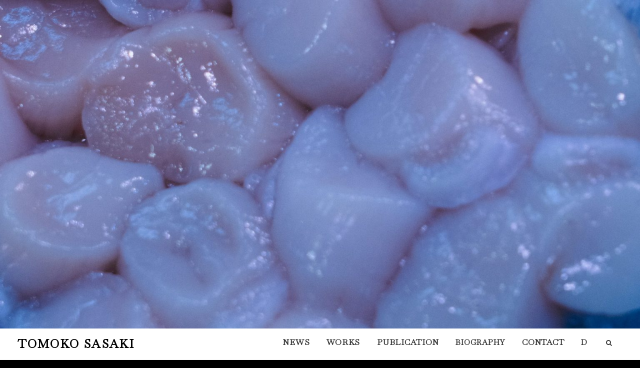

--- FILE ---
content_type: text/html; charset=UTF-8
request_url: http://tomokosasaki.com/
body_size: 5236
content:
<!DOCTYPE html>
<html lang="ja">
<head>
<meta charset="UTF-8">
<meta name="viewport" content="width=device-width, initial-scale=1">
<link rel="profile" href="http://gmpg.org/xfn/11">

<title>Tomoko Sasaki</title>
<link rel='dns-prefetch' href='//webfonts.sakura.ne.jp' />
<link rel='dns-prefetch' href='//fonts.googleapis.com' />
<link rel='dns-prefetch' href='//s.w.org' />
<link href='https://fonts.gstatic.com' crossorigin rel='preconnect' />
<link rel="alternate" type="application/rss+xml" title="Tomoko Sasaki &raquo; フィード" href="http://tomokosasaki.com/feed/" />
<link rel="alternate" type="application/rss+xml" title="Tomoko Sasaki &raquo; コメントフィード" href="http://tomokosasaki.com/comments/feed/" />
		<script type="text/javascript">
			window._wpemojiSettings = {"baseUrl":"https:\/\/s.w.org\/images\/core\/emoji\/12.0.0-1\/72x72\/","ext":".png","svgUrl":"https:\/\/s.w.org\/images\/core\/emoji\/12.0.0-1\/svg\/","svgExt":".svg","source":{"concatemoji":"http:\/\/tomokosasaki.com\/wp-includes\/js\/wp-emoji-release.min.js?ver=5.4.18"}};
			/*! This file is auto-generated */
			!function(e,a,t){var n,r,o,i=a.createElement("canvas"),p=i.getContext&&i.getContext("2d");function s(e,t){var a=String.fromCharCode;p.clearRect(0,0,i.width,i.height),p.fillText(a.apply(this,e),0,0);e=i.toDataURL();return p.clearRect(0,0,i.width,i.height),p.fillText(a.apply(this,t),0,0),e===i.toDataURL()}function c(e){var t=a.createElement("script");t.src=e,t.defer=t.type="text/javascript",a.getElementsByTagName("head")[0].appendChild(t)}for(o=Array("flag","emoji"),t.supports={everything:!0,everythingExceptFlag:!0},r=0;r<o.length;r++)t.supports[o[r]]=function(e){if(!p||!p.fillText)return!1;switch(p.textBaseline="top",p.font="600 32px Arial",e){case"flag":return s([127987,65039,8205,9895,65039],[127987,65039,8203,9895,65039])?!1:!s([55356,56826,55356,56819],[55356,56826,8203,55356,56819])&&!s([55356,57332,56128,56423,56128,56418,56128,56421,56128,56430,56128,56423,56128,56447],[55356,57332,8203,56128,56423,8203,56128,56418,8203,56128,56421,8203,56128,56430,8203,56128,56423,8203,56128,56447]);case"emoji":return!s([55357,56424,55356,57342,8205,55358,56605,8205,55357,56424,55356,57340],[55357,56424,55356,57342,8203,55358,56605,8203,55357,56424,55356,57340])}return!1}(o[r]),t.supports.everything=t.supports.everything&&t.supports[o[r]],"flag"!==o[r]&&(t.supports.everythingExceptFlag=t.supports.everythingExceptFlag&&t.supports[o[r]]);t.supports.everythingExceptFlag=t.supports.everythingExceptFlag&&!t.supports.flag,t.DOMReady=!1,t.readyCallback=function(){t.DOMReady=!0},t.supports.everything||(n=function(){t.readyCallback()},a.addEventListener?(a.addEventListener("DOMContentLoaded",n,!1),e.addEventListener("load",n,!1)):(e.attachEvent("onload",n),a.attachEvent("onreadystatechange",function(){"complete"===a.readyState&&t.readyCallback()})),(n=t.source||{}).concatemoji?c(n.concatemoji):n.wpemoji&&n.twemoji&&(c(n.twemoji),c(n.wpemoji)))}(window,document,window._wpemojiSettings);
		</script>
		<style type="text/css">
img.wp-smiley,
img.emoji {
	display: inline !important;
	border: none !important;
	box-shadow: none !important;
	height: 1em !important;
	width: 1em !important;
	margin: 0 .07em !important;
	vertical-align: -0.1em !important;
	background: none !important;
	padding: 0 !important;
}
</style>
	<link rel='stylesheet' id='wp-block-library-css'  href='http://tomokosasaki.com/wp-includes/css/dist/block-library/style.min.css?ver=5.4.18' type='text/css' media='all' />
<link rel='stylesheet' id='wp-block-library-theme-css'  href='http://tomokosasaki.com/wp-includes/css/dist/block-library/theme.min.css?ver=5.4.18' type='text/css' media='all' />
<link rel='stylesheet' id='contact-form-7-css'  href='http://tomokosasaki.com/wp-content/plugins/contact-form-7/includes/css/styles.css?ver=5.2' type='text/css' media='all' />
<link rel='stylesheet' id='foobox-free-min-css'  href='http://tomokosasaki.com/wp-content/plugins/foobox-image-lightbox/free/css/foobox.free.min.css?ver=2.7.11' type='text/css' media='all' />
<link rel='stylesheet' id='responsive-lightbox-swipebox-css'  href='http://tomokosasaki.com/wp-content/plugins/responsive-lightbox/assets/swipebox/swipebox.min.css?ver=2.2.3' type='text/css' media='all' />
<link rel='stylesheet' id='fotografie-style-css'  href='http://tomokosasaki.com/wp-content/themes/fotografie/style.css?ver=5.4.18' type='text/css' media='all' />
<link rel='stylesheet' id='cleanfotografie-style-css'  href='http://tomokosasaki.com/wp-content/themes/clean-fotografie/style.css?ver=5.4.18' type='text/css' media='all' />
<link rel='stylesheet' id='font-awesome-css'  href='http://tomokosasaki.com/wp-content/plugins/elementor/assets/lib/font-awesome/css/font-awesome.min.css?ver=4.7.0' type='text/css' media='all' />
<link rel='stylesheet' id='fotografie-block-style-css'  href='http://tomokosasaki.com/wp-content/themes/fotografie/assets/css/blocks.css?ver=1.0' type='text/css' media='all' />
<link rel='stylesheet' id='olympus-google-fonts-css'  href='https://fonts.googleapis.com/css?family=Baskervville%3A400%2C400i&#038;display=swap&#038;ver=2.1.2' type='text/css' media='all' />
<style id='olympus-google-fonts-inline-css' type='text/css'>

	:root {
		--font-body: Baskervville;
		--font-heading: Baskervville;
		--font-input: Baskervville;
	}
	
</style>
<script type='text/javascript' src='http://tomokosasaki.com/wp-includes/js/jquery/jquery.js?ver=1.12.4-wp'></script>
<script type='text/javascript' src='http://tomokosasaki.com/wp-includes/js/jquery/jquery-migrate.min.js?ver=1.4.1'></script>
<script type='text/javascript' src='//webfonts.sakura.ne.jp/js/sakura.js?ver=2.0.1'></script>
<script type='text/javascript' src='http://tomokosasaki.com/wp-content/plugins/responsive-lightbox/assets/swipebox/jquery.swipebox.min.js?ver=2.2.3'></script>
<script type='text/javascript' src='http://tomokosasaki.com/wp-content/plugins/responsive-lightbox/assets/infinitescroll/infinite-scroll.pkgd.min.js?ver=5.4.18'></script>
<script type='text/javascript'>
/* <![CDATA[ */
var rlArgs = {"script":"swipebox","selector":"lightbox","customEvents":"","activeGalleries":"1","animation":"1","hideCloseButtonOnMobile":"0","removeBarsOnMobile":"0","hideBars":"1","hideBarsDelay":"5000","videoMaxWidth":"1080","useSVG":"1","loopAtEnd":"0","woocommerce_gallery":"0","ajaxurl":"http:\/\/tomokosasaki.com\/wp-admin\/admin-ajax.php","nonce":"b3b99d7624"};
/* ]]> */
</script>
<script type='text/javascript' src='http://tomokosasaki.com/wp-content/plugins/responsive-lightbox/js/front.js?ver=2.2.3'></script>
<script type='text/javascript'>
/* Run FooBox FREE (v2.7.11) */
var FOOBOX = window.FOOBOX = {
	ready: true,
	preloadFont: false,
	disableOthers: false,
	o: {wordpress: { enabled: true }, countMessage:'image %index of %total', excludes:'.fbx-link,.nofoobox,.nolightbox,a[href*="pinterest.com/pin/create/button/"]', affiliate : { enabled: false }},
	selectors: [
		".foogallery-container.foogallery-lightbox-foobox", ".foogallery-container.foogallery-lightbox-foobox-free", ".gallery", ".wp-block-gallery", ".wp-caption", ".wp-block-image", "a:has(img[class*=wp-image-])", ".foobox"
	],
	pre: function( $ ){
		// Custom JavaScript (Pre)
		
	},
	post: function( $ ){
		// Custom JavaScript (Post)
		
		// Custom Captions Code
		
	},
	custom: function( $ ){
		// Custom Extra JS
		
	}
};
</script>
<script type='text/javascript' src='http://tomokosasaki.com/wp-content/plugins/foobox-image-lightbox/free/js/foobox.free.min.js?ver=2.7.11'></script>
<link rel='https://api.w.org/' href='http://tomokosasaki.com/wp-json/' />
<link rel="EditURI" type="application/rsd+xml" title="RSD" href="http://tomokosasaki.com/xmlrpc.php?rsd" />
<link rel="wlwmanifest" type="application/wlwmanifest+xml" href="http://tomokosasaki.com/wp-includes/wlwmanifest.xml" /> 
<meta name="generator" content="WordPress 5.4.18" />
<link rel="canonical" href="http://tomokosasaki.com/" />
<link rel='shortlink' href='http://tomokosasaki.com/' />
<link rel="alternate" type="application/json+oembed" href="http://tomokosasaki.com/wp-json/oembed/1.0/embed?url=http%3A%2F%2Ftomokosasaki.com%2F" />
<link rel="alternate" type="text/xml+oembed" href="http://tomokosasaki.com/wp-json/oembed/1.0/embed?url=http%3A%2F%2Ftomokosasaki.com%2F&#038;format=xml" />
		<style type="text/css">
					.site-title a,
			.site-description {
				color: #000000;
			}
				</style>
		<style type="text/css" id="custom-background-css">
body.custom-background { background-color: #000000; }
</style>
	<link rel="icon" href="http://tomokosasaki.com/wp-content/uploads/2020/07/cropped-ts-32x32.jpg" sizes="32x32" />
<link rel="icon" href="http://tomokosasaki.com/wp-content/uploads/2020/07/cropped-ts-192x192.jpg" sizes="192x192" />
<link rel="apple-touch-icon" href="http://tomokosasaki.com/wp-content/uploads/2020/07/cropped-ts-180x180.jpg" />
<meta name="msapplication-TileImage" content="http://tomokosasaki.com/wp-content/uploads/2020/07/cropped-ts-270x270.jpg" />
<style id="tt-easy-google-font-styles" type="text/css">p { }
h1 { }
h2 { }
h3 { }
h4 { }
h5 { }
h6 { }
</style>	<!-- Fonts Plugin CSS - https://fontsplugin.com/ -->
	<style>
		body, #content, .entry-content, .post-content, .page-content, .post-excerpt, .entry-summary, .entry-excerpt, .widget-area, .widget, .sidebar, #sidebar, footer, .footer, #footer, .site-footer {
font-family: "Baskervville";
 }
#site-title, .site-title, #site-title a, .site-title a, .entry-title, .entry-title a, h1, h2, h3, h4, h5, h6, .widget-title {
font-family: "Baskervville";
 }
button, input, select, textarea {
font-family: "Baskervville";
 }
#site-title, .site-title, #site-title a, .site-title a, #logo, #logo a, .logo, .logo a {
font-family: "Baskervville";
 }
#site-description, .site-description {
font-family: "Baskervville";
 }
.menu, .page_item a, .menu-item a {
font-family: "Baskervville";
 }
.entry-content, .entry-content p, .post-content, .page-content, .post-excerpt, .entry-summary, .entry-excerpt, .excerpt, .excerpt p {
font-family: "Baskervville";
 }
.entry-title, .entry-title a, .post-title, .post-title a, .page-title, .entry-content h1, #content h1 {
font-family: "Baskervville";
 }
.entry-content h2, .post-content h2, .page-content h2, #content h2 {
font-family: "Baskervville";
 }
.entry-content h3, .post-content h3, .page-content h3, #content h3 {
font-family: "Baskervville";
 }
.entry-content h4, .post-content h4, .page-content h4, #content h4 {
font-family: "Baskervville";
 }
.entry-content h5, .post-content h5, .page-content h5, #content h5 {
font-family: "Baskervville";
 }
.entry-content h6, .post-content h6, .page-content h6, #content h6 {
font-family: "Baskervville";
 }
.widget-title, .widget-area h1, .widget-area h2, .widget-area h3, .widget-area h4, .widgets-area h5, .widget-area h6 {
font-family: "Baskervville";
 }
.widget-area, .widget, .sidebar, #sidebar {
font-family: "Baskervville";
 }
footer h1, footer h2, footer h3, footer h4, footer h5, footer h6,
												.footer h1, .footer h2, .footer h3, .footer h4, .footer h5, .footer h6
												#footer h1, #footer h2, #footer h3, #footer h4, #footer h5, #footer h6 {
font-family: "Baskervville";
 }
footer, #footer, .footer, .site-footer {
font-family: "Baskervville";
 }
	</style>
	<!-- Fonts Plugin CSS -->
	</head>

<body class="home page-template-default page page-id-58 custom-background wp-embed-responsive has-header-image fluid-layout page-template-front-page boxed-layout no-sidebar elementor-default">


<div id="page" class="site">
	<div class="site-inner">
		<a class="skip-link screen-reader-text" href="#content">Skip to content</a>

		<header id="masthead" class="site-header" role="banner">

				<div class="custom-header">
		<div class="custom-header-media">
			<div id="wp-custom-header" class="wp-custom-header"><img src="http://tomokosasaki.com/wp-content/uploads/2020/07/cropped-slideDSC01482.jpg" width="1920" height="1080" alt="Tomoko Sasaki" srcset="http://tomokosasaki.com/wp-content/uploads/2020/07/cropped-slideDSC01482.jpg 1920w, http://tomokosasaki.com/wp-content/uploads/2020/07/cropped-slideDSC01482-300x169.jpg 300w, http://tomokosasaki.com/wp-content/uploads/2020/07/cropped-slideDSC01482-1024x576.jpg 1024w, http://tomokosasaki.com/wp-content/uploads/2020/07/cropped-slideDSC01482-768x432.jpg 768w, http://tomokosasaki.com/wp-content/uploads/2020/07/cropped-slideDSC01482-1536x864.jpg 1536w" sizes="(max-width: 1920px) 100vw, 1920px" /></div>
					</div><!-- .custom-header-media -->
	</div><!-- .custom-header -->

			<div class="site-header-main">
				<div class="wrapper">

					
	<div class="site-branding">
				<div id="site-details">
							<p class="site-title"><a href="http://tomokosasaki.com/" rel="home">Tomoko Sasaki</a></p>
						<h2 class="site-description"></h2>
		</div><!-- #site-details -->
	</div><!-- .site-branding -->

						<div class="menu-toggle-wrapper">
		<button id="menu-toggle" class="menu-toggle" aria-controls="top-menu" aria-expanded="false"></span><span class="menu-label">Menu</span></button>
	</div><!-- .menu-toggle-wrapper -->
	<div id="site-header-menu" class="site-header-menu">
		
			<nav id="site-navigation" class="main-navigation" role="navigation" aria-label="Primary Menu">
				<ul id="primary-menu" class="menu nav-menu"><li id="menu-item-172" class="menu-item menu-item-type-post_type menu-item-object-page menu-item-172"><a href="http://tomokosasaki.com/news/"><FONT SIZE="3">NEWS</FONT></a></li>
<li id="menu-item-126" class="menu-item menu-item-type-post_type menu-item-object-page menu-item-126"><a href="http://tomokosasaki.com/works/"><font size="3">WORKS</font></a></li>
<li id="menu-item-100" class="menu-item menu-item-type-post_type menu-item-object-page menu-item-100"><a href="http://tomokosasaki.com/publication/"><font size="3">PUBLICATION</font></a></li>
<li id="menu-item-86" class="menu-item menu-item-type-post_type menu-item-object-page menu-item-86"><a href="http://tomokosasaki.com/biography-2/">biography</a></li>
<li id="menu-item-88" class="menu-item menu-item-type-post_type menu-item-object-page menu-item-88"><a href="http://tomokosasaki.com/contact/"><FONT SIZE="3">CONTACT</FONT></a></li>
<li id="menu-item-180" class="menu-item menu-item-type-custom menu-item-object-custom menu-item-180"><a target="_blank" rel="noopener noreferrer" href="http://tomokosasaki.blogspot.com">d</a></li>
</ul>
		
			</nav><!-- .main-navigation -->

		<div class="mobile-social-search">
			<nav id="social-navigation" class="social-navigation" role="navigation" aria-label="Social Links Menu" aria-expanded="false">
				<button id="search-toggle" class="toggle-top"><span class="search-label screen-reader-text">Search</span></button>

				<div id="header-search-container" class="search-container">

<form role="search" method="get" class="search-form" action="http://tomokosasaki.com/">
	<label>
		<span class="screen-reader-text">Search for:</span>

		<input type="search" class="search-field" placeholder="Enter keyword&hellip;" value="" name="s" />
	</label>

	<button type="submit" class="search-submit"><span class="search-button-text">Search</span></button>
</form>
</div>

							</nav><!-- .social-navigation -->
		</div><!-- .mobile-social-search -->

	</div><!-- .site-header-menu -->

				</div><!-- .wrapper -->
			</div><!-- .site-header-main -->

		</header>

		<div id="site-content-wrapper" class="site-content-contain">

			
			
			
			
			<div id="content" class="site-content">
		<div class="wrapper singular-section">
			<div id="primary" class="content-area">
				<main id="main" class="site-main" role="main">
					
<article id="post-58" class="post-58 page type-page status-publish hentry">
	<div class="entry-container">
		<header class="entry-header">
					</header>

		
		<div class="entry-content">
			
<figure class="wp-block-image size-large"><a href="http://tomokosasaki.com/publication/"><img src="http://tomokosasaki.com/wp-content/uploads/2020/07/DSC00668-1-683x1024.jpg" alt="" class="wp-image-140" srcset="http://tomokosasaki.com/wp-content/uploads/2020/07/DSC00668-1-683x1024.jpg 683w, http://tomokosasaki.com/wp-content/uploads/2020/07/DSC00668-1-200x300.jpg 200w, http://tomokosasaki.com/wp-content/uploads/2020/07/DSC00668-1-768x1152.jpg 768w, http://tomokosasaki.com/wp-content/uploads/2020/07/DSC00668-1.jpg 800w" sizes="(max-width: 683px) 100vw, 683px" /></a></figure>
		</div>
		<footer class="entry-footer">
					</footer>
	</div><!-- .entry-container -->
</article><!-- #post-## -->
				</main><!-- #main -->
			</div><!-- #primary -->
					</div><!-- .singular-section -->
	
			</div><!-- .site-content -->

			

			

			<footer id="colophon" class="site-footer" role="contentinfo">

				

				<div id="site-generator">
					<div class="wrapper">
						<div class="site-info">
	Copyright &copy; 2026 <a href="http://tomokosasaki.com/">Tomoko Sasaki</a>. All Rights Reserved.  &#124; Clean Fotografie&nbsp;by&nbsp;<a target="_blank" href="https://catchthemes.com/">Catch Themes</a></div><!-- .site-info -->


					</div><!-- .wrapper -->
				</div><!-- #site-generator -->

			</footer>
		</div><!-- #site-content-wrapper -->
	</div><!-- .site-inner -->
</div><!-- #page -->
<a href="#masthead" id="scrollup" class="backtotop"><span class="screen-reader-text">Scroll Up</span></a><script type='text/javascript'>
/* <![CDATA[ */
var wpcf7 = {"apiSettings":{"root":"http:\/\/tomokosasaki.com\/wp-json\/contact-form-7\/v1","namespace":"contact-form-7\/v1"}};
/* ]]> */
</script>
<script type='text/javascript' src='http://tomokosasaki.com/wp-content/plugins/contact-form-7/includes/js/scripts.js?ver=5.2'></script>
<script type='text/javascript' src='http://tomokosasaki.com/wp-content/themes/clean-fotografie/assets/js/global.min.js?ver=1.0'></script>
<script type='text/javascript' src='http://tomokosasaki.com/wp-content/themes/fotografie/assets/js/skip-link-focus-fix.min.js?ver=20170616'></script>
<script type='text/javascript' src='http://tomokosasaki.com/wp-content/themes/fotografie/assets/js/jquery.matchHeight.min.js?ver=20151215'></script>
<script type='text/javascript'>
/* <![CDATA[ */
var fotografieScreenReaderText = {"expand":"expand child menu","collapse":"collapse child menu"};
/* ]]> */
</script>
<script type='text/javascript' src='http://tomokosasaki.com/wp-content/themes/fotografie/assets/js/custom-scripts.min.js?ver=20170616'></script>
<script type='text/javascript' src='http://tomokosasaki.com/wp-includes/js/wp-embed.min.js?ver=5.4.18'></script>

</body>
</html>


--- FILE ---
content_type: text/css
request_url: http://tomokosasaki.com/wp-content/themes/clean-fotografie/style.css?ver=5.4.18
body_size: 8891
content:
/*
Theme Name: Clean Fotografie
Theme URI: https://catchthemes.com/themes/clean-fotografie/
Author: Catch Themes
Author URI: https://catchthemes.com/
Description: Clean Fotografie is a child theme of our Popular Photography WordPress theme - Fotografie. Clean Fotografie is a modern photography WordPress theme that comes with high-quality features and minimal design. True to the essence of the German word, Fotografie is simple, elegant and straightforward. It is ideal for creating photography websites for photographers, graphic designers, freelancers, artists, or bloggers. It comes with basic features that are extremely crucial, like header media options, hero content, portfolio, featured content, color options and menu options to create a simple and elegant website in no time. Designed to make your photographs stand out with clear, easy to read content, Fotografie has it all to take your photoblogs to the next level. Fotografie stands out in the respect that it puts your photographs in the limelight while doing all the important background work. Showcase to the world what's important - your Fotografie. This theme is translation ready. For more details, check out the Theme Instructions at https://catchthemes.com/theme-instructions/clean-fotografie/ and Support forum at https://catchthemes.com/support-forum/forum/clean-fotografie-free/.
Template: fotografie
Version: 1.2.1
Requires at least: 5.1
Tested up to: 5.4
Requires PHP: 5.6
License: GNU General Public License v3 or later
License URI: http://www.gnu.org/licenses/gpl-3.0.html
Text Domain: clean-fotografie
Tags: one-column, two-columns, left-sidebar, right-sidebar,  flexible-header, custom-background, custom-logo, custom-header, custom-menu, editor-style, featured-image-header, featured-images, footer-widgets, rtl-language-support, translation-ready, blog, photography, portfolio

This theme, like WordPress, is licensed under the GPL.
Use it to make something cool, have fun, and share what you've learned with others.

Normalizing styles have been helped along thanks to the fine work of
Nicolas Gallagher and Jonathan Neal http://necolas.github.com/normalize.css/
*/

/*--------------------------------------------------------------
>>> TABLE OF CONTENTS:
----------------------------------------------------------------
# Clearings
# Accessibility
# Typography
  ## FontAwesome
# Navigation
  ## Social Menu
  ## Scroll Up
# Layout
  ## Header
  ## Posts
  ## Pages
  ## Featured Content, Portfolio & Services
  ## Testimonials
  ## Footer
# Widgets
# Media Queries
  ## >= 534px
  ## >= 768px
  ## >= 1024px
  ## >= 1152px
  ## >= 1280px
  ## >= 1360px
# Colors
--------------------------------------------------------------*/

/*--------------------------------------------------------------
# Clearings
--------------------------------------------------------------*/
.entry-header:before,
.entry-header:after,
.entry-meta:before,
.entry-meta:after,
.testimonial-content-wrapper:before,
.testimonial-content-wrapper:after {
  content: "";
  display: table;
  table-layout: fixed;
}

.entry-header:after,
.entry-meta:after,
.testimonial-content-wrapper:after {
  clear: both;
}

/*--------------------------------------------------------------
# Accessibility
--------------------------------------------------------------*/
/* Text meant only for screen readers. */
.search-button-text {
  clip: rect(1px, 1px, 1px, 1px);
  position: absolute !important;
  height: 1px;
  width: 1px;
  overflow: hidden;
}

.search-button-text:focus {
  background-color: #f1f1f1;
  border-radius: 3px;
  box-shadow: 0 0 2px 2px rgba(0, 0, 0, 0.6);
  clip: auto !important;
  color: #21759b;
  display: block;
  font-size: 14px;
  font-size: 0.875rem;
  font-weight: bold;
  height: auto;
  left: 5px;
  line-height: normal;
  padding: 15px 23px 14px;
  text-decoration: none;
  top: 5px;
  width: auto;
  z-index: 100000;
  /* Above WP toolbar. */
}

/*--------------------------------------------------------------
# Typography
--------------------------------------------------------------*/
body,
input,
select,
textarea,
.site-description {
	font-family: 'Source Serif Pro', serif;
}

.site-title,
h1, h2, h3, h4, h5, h6,
.main-navigation a,
.menu-toggle,
button,
.button,
.comment-navigation a,
.posts-navigation a,
.site-main #infinite-handle span button,
.entry-meta,
.site-info,
.breadcrumb-area,
.more-link {
	font-family: 'Raleway', sans-serif;
}


body,
button,
input,
select,
textarea {
	font-weight: normal;
}


h1, h2, h3, h4, h5, h6,
table caption,
.portfolio-wrapper .portfolio-entry-header,
.featured-content-wrapper .entry-header,
.blog-section-headline .archive-title-type,
#primary .entry-footer span span,
#primary .entry-footer .edit-link,
.post-navigation .meta-nav,
.comment-reply-title,
.site-description,
.site-info {
  letter-spacing: normal;
}

h1,
.section .section-title,
.hero-content-wrapper .entry-title,
.blog-section-headline .page-title,
.singular-section #primary .entry-title,
#footer-newsletter .widget-title {
	font-size: 36px;
	font-size: 2.25rem;
	line-height: 1.46;
}

h2 {
	font-size: 32px;
	font-size: 2rem;
	line-height: 1.46;
}

h3,
.entry-title {
  font-size: 28px;
  font-size: 1.75rem;
  line-height: 1.46;
}

h4,
#feature-slider .entry-title,
.portfolio-wrapper .entry-title,
.featured-content-wrapper .entry-title,
.section-content-wrapper .entry-title,
blockquote,
.ect-post .singular-section #primary .entry-content .entry-title,
.ect-post .singular-section #primary .entry-summary .entry-title {
	font-size: 24px;
	font-size: 1.5rem;
	line-height: 1.46;
}

.portfolio-wrapper .entry-title,
.featured-content-wrapper .entry-title,
.breadcrumb-area {
	letter-spacing: 0.05em;
	text-transform: uppercase;
	font-weight: 400;
}

h5 {
	font-size: 20px;
	font-size: 1.5rem;
	line-height: 1.46;
}

h6,
.testimonial-content-wrapper .entry-title {
	font-size: 18px;
	font-size: 1.125rem;
	line-height: 1.46;
}

h1, h2, h3, h4, h5, h6 {
	font-weight: 300;
}

.social-navigation a {
	font-size: 18px;
	font-size: 1.125rem;
	line-height: 1.56;
}

.entry-meta,
.site-info {
	letter-spacing: 0.20em;
}

.post-archive .entry-meta {
	line-height: 1.9090;
}

.button,
button,
input[type="button"],
input[type="reset"],
input[type="submit"],
.comment-navigation a,
.posts-navigation a,
.site-main #infinite-handle span button,
.more-link,
#add_payment_method .wc-proceed-to-checkout a.checkout-button,
.woocommerce-cart .wc-proceed-to-checkout a.checkout-button,
.woocommerce-checkout .wc-proceed-to-checkout a.checkout-button,
.woocommerce #respond input#submit, .woocommerce a.button,
.woocommerce button.button, .woocommerce input.button {
	letter-spacing: 0.25em;
}

.site-title {
	font-size: 24px;
	font-size: 1.5rem;
	font-weight: 700;
	letter-spacing: 0.10em;
	margin: 0;
	line-height: 1.4583;
}

.site-description {
	font-size: 12px;
	font-size: 0.75rem;
	font-weight: 400;
	line-height: 1.167;
	margin: 0;
	text-transform: capitalize;
}

.main-navigation a {
	font-size: 15px;
	font-size: 0.9375rem;
	letter-spacing: 0.05em;
	line-height: 1.8667;
	padding: 7px 0;
	text-transform: uppercase;
}

.main-navigation ul {
	display: none;
	text-align: left;
}

.main-navigation li {
	border-top: 1px solid;
    display: block;
}

.main-navigation ul ul a {
	line-height: 2.33;
	padding: 0 0 0 14px;
	margin: 3px 0;
}

.main-navigation ul ul ul a {
	padding-left: 28px;
}

.button,
button,
input[type="button"],
input[type="reset"],
input[type="submit"],
.comment-navigation a,
.posts-navigation a,
.site-main #infinite-handle span button,
.site-main #infinite-handle span button:hover,
.site-main #infinite-handle span button:focus,
.widget-area .widget-title,
blockquote cite {
	font-size: 13px;
	font-size: 0.8125rem;
	line-height: 1.615;
}

.widget-area .widget-title {
	letter-spacing: 0.25em;
	margin-bottom: 21px;
}

#secondary .widget-title {
	padding: 18px;
	text-align: center;
}

blockquote {
	font-style: normal;
	margin: 28px 0;
	padding: 35px;
	position: relative;
	text-align: center;
}

h1, h2, h3, h4, h5, h6,p {
	margin-bottom: 28px;
}

.drop-cap:first-letter {
    font-size: 58px;
    font-size: 3.625rem;
    margin-left: 0;
    padding: 14px;
}

table {
	border-collapse: separate;
	border-spacing: 0;
	border-width: 1px 0 0 1px;
	table-layout: fixed;
	/* Prevents HTML tables from becoming too wide */
	width: 100%;
}

table caption {
	border: none;
	font-weight: bold;
	letter-spacing: 0.10em;
}

caption,
th,
td {
	font-weight: normal;
	text-align: left;
}

th {
	border-width: 0 1px 1px 0;
	font-weight: 700;
}

td {
	border-width: 0 1px 1px 0;
}

th,
td {
	padding: 1em;
}

table,
th,
td {
	border: 1px solid;
}

/*--------------------------------------------------------------
## FontAwesome
--------------------------------------------------------------*/
.post-archive .comments-link:before,
.post-archive .comments-link:after,
.toggle-top:before,
.search-submit:before,
.testimonial-content-wrapper .cycle-prev:before,
.testimonial-content-wrapper .cycle-next:before {
  display: inline-block;
  font-family: 'FontAwesome';
  font-style: normal;
  font-variant: normal;
  font-weight: normal;
  line-height: 1;
  text-rendering: auto;
  -webkit-font-smoothing: antialiased;
  -moz-osx-font-smoothing: grayscale;
}

.dropdown-toggle:after {
	content: "\f107";
}

.active.dropdown-toggle:after {
    content: "\f107";
}

.post-archive .comments-link {
	margin-left: 7px;
}

.post-archive .comments-link:before {
  content: "/\00a0";
}

#search-toggle:before,
.search-submit:before {
	content: "\f002";
}

#share-toggle:before{
	content: "\f1e0";
}

#search-toggle.toggled-on:before,
#share-toggle.toggled-on:before {
	content: "\f00d";
}

.post-archive .hentry:last-child {
	margin-bottom: 0;
}

blockquote:before {
	display: none;
}

.testimonial-content-wrapper .cycle-prev:before {
  content: "\f053";
}

.testimonial-content-wrapper .cycle-next:before {
  content: "\f054";
}

/*--------------------------------------------------------------
# Navigation
--------------------------------------------------------------*/
.button,
button,
input[type="button"],
input[type="reset"],
input[type="submit"],
.comment-navigation a,
.posts-navigation a,
.site-main #infinite-handle span button,
.site-main #infinite-handle span button:hover,
.site-main #infinite-handle span button:focus {
	padding: 15px 40px;
}

.main-navigation ul ul li {
	padding: 0;
}

.menu-toggle {
	min-height: 37px;
	padding: 5px 10px;
}

.menu-toggle:before {
	margin: 0;
}

.main-navigation .menu-item-has-children > a,
.main-navigation .page_item_has_children > a {
    padding-right: 43px;
}

.dropdown-toggle,
.sub-menu .dropdown-toggle {
	padding: 12px 14px;
}

.active.dropdown-toggle:after {
	-webkit-transform: rotate(180deg);
	-moz-transform: rotate(180deg);
	-ms-transform: rotate(180deg);
	transform: rotate(180deg);
	margin-right: 5px;
}

#search-toggle,
#share-toggle {
	background-color: transparent;
	display: none;
	padding: 15px;
	width: 51px;
}

.mobile-social-search {
	display: none;
}

.toggled-on .mobile-social-search {
	display: block;
}

.post-navigation {
	max-width: 1000px;
}

.site-main #infinite-post-wrap #infinite-handle {
	margin-top: 0;
}

.site-main #infinite-handle span,
.infinite-loader {
	padding: 0;
}

.infinite-loader {
	display: none;
}

/*--------------------------------------------------------------
## Social Menu
--------------------------------------------------------------*/
.mobile-social-search {
	clear: both;
}

.mobile-social-search,
#header-search-container,
#header-menu-social {
	padding: 7px 0;
}

#header-menu-social {
	text-align: center;
}
.social-navigation li {
	margin: 0;
}

.social-navigation a {
	border: 0;
}

.social-navigation a:hover,
.social-navigation a:focus {
	background-color: transparent;
}

/*--------------------------------------------------------------
## Scroll Up
--------------------------------------------------------------*/
#scrollup {
	border: none;
	border-radius: 0;
}

/*--------------------------------------------------------------
# Layout
--------------------------------------------------------------*/
.wrapper {
	max-width: 1720px;
}

.site-inner,
.site-content,
.two-columns-layout .singular-section,
#portfolio-content-section .wrapper,
#service-content-section .wrapper,
#testimonial-content-section .wrapper,
.hero-content-wrapper .section-content-wrap,
.fluid-layout .hero-content-wrapper .section-content-wrap {
	max-width: 1590px;
}

.singular-section #primary .entry-header,
.singular-section #primary .entry-content,
.singular-section #primary .entry-footer,
.singular-section #primary .comments-area,
.woocommerce .site-main,
#testimonial-content-section .section-content-wrapper {
	max-width: 1070px;
}

.site-content {
	display: block;
	margin: 0 auto;
	padding: 0;
}

.section,
.site-content {
	padding: 42px 0;
}

#service-content-section {
	padding-bottom: 14px;
}

#feature-slider.section {
	padding: 0;
}

.section.hero-content-wrapper {
	margin: 0;
}

.hero-content-wrapper {
	border-bottom: 1px solid;
}

.site-content-contain {
	position: relative;
}

.singular-section #primary .entry-content h1,
.singular-section #primary .entry-content h2,
.singular-section #primary .entry-content h3,
.singular-section #primary .entry-content h4,
.singular-section #primary .entry-content h5,
.singular-section #primary .entry-content h6 {
	padding-top: 10px;
}

/*--------------------------------------------------------------
## Header
--------------------------------------------------------------*/
.site-header {
	position: relative;
}

.site-header-menu,
.menu-toggle-wrapper {
	border: none;
}

.site-header-main .wrapper {
	-webkit-align-items: center;
	-ms-flex-align: center;
	align-items: center;
	display: -webkit-flex;
	display: -ms-flexbox;
	display: flex;
	-webkit-flex-wrap: wrap;
	-ms-flex-wrap: wrap;
	flex-wrap: wrap;
}

.site-header-main {
	border-bottom: 1px solid;
	padding: 0 35px;
}

.site-branding {
	margin: 14px auto 14px 0;
	/* Avoid overflowing wide custom logo in small screens in Firefox and IEs */
	max-width: 100%;
	min-width: 0;
	overflow: hidden;
	padding: 0;
	width: 100%;
}

.custom-logo-link {
	display: block;
}

.custom-logo {
	max-width: 180px;
}

.menu-toggle-wrapper {
	margin: 0 auto 14px;
}

.site-header-menu {
	-webkit-flex: 0 1 100%;
	-ms-flex: 0 1 100%;
	flex: 0 1 100%;
}

.site-header-menu.toggled-on,
.no-js .site-header-menu {
	display: block;
}

.search-form {
	clear: both;
	position: relative;
}

.search-form label {
	padding: 0;
}

input[type="search"].search-field {
	background-color: transparent;
	border-radius: 0;
	border-width: 1px 0 1px 1px;
	border-style: solid;
	padding: 14px;
	width: -webkit-calc(100% - 50px);
	width: calc(100% - 50px);
}

.search-submit:before {
	font-size: 24px;
	left: 2px;
	line-height: 49px;
	position: relative;
	width: 50px;
}

.search-submit {
	border-radius: 0;
	bottom: 0;
	overflow: hidden;
	padding: 0;
	position: absolute;
	right: 0;
	top: 0;
	width: 50px;
}

.custom-header {
	position: relative;
}

.has-header-image .custom-header,
.has-header-video .custom-header {
	display: table;
	height: 280px;
	height: 70vh;
	width: 100%;
}

.custom-header-media {
	bottom: 0;
	left: 0;
	overflow: hidden;
	position: absolute;
	right: 0;
	top: 0;
	width: 100%;
}

.has-header-image .custom-header-media img,
.has-header-video .custom-header-media video,
.has-header-video .custom-header-media iframe {
	position: fixed;
	height: auto;
	left: 50%;
	max-width: 1000%;
	min-height: 100%;
	min-width: 100%;
	min-width: 100vw; /* vw prevents 1px gap on left that 100% has */
	width: auto;
	top: 50%;
	padding-bottom: 1px; /* Prevent header from extending beyond the footer */
	-ms-transform: translateX(-50%) translateY(-50%);
	-moz-transform: translateX(-50%) translateY(-50%);
	-webkit-transform: translateX(-50%) translateY(-50%);
	transform: translateX(-50%) translateY(-50%);
}

/* For browsers that support 'object-fit' */
@supports ( object-fit: cover ) {
	.has-header-image .custom-header-media img,
	.has-header-video .custom-header-media video,
	.has-header-video .custom-header-media iframe {
		height: 100%;
		left: 0;
		-o-object-fit: cover;
		object-fit: cover;
		top: 0;
		-ms-transform: none;
		-moz-transform: none;
		-webkit-transform: none;
		transform: none;
		width: 100%;
	}
}

/* Hides div in Customizer preview when header images or videos change. */
body:not(.has-header-image):not(.has-header-video) .custom-header-media {
	display: none;
}

.custom-header-content {
	display: block;
	margin: 0 auto;
	position: absolute;
	top: 50%;
	left: 0;
	right: 0;
	width: 100%;
	max-width: 1590px;
	-webkit-transform: translateY(-50%);
	-moz-transform: translateY(-50%);
	-ms-transform: translateY(-50%);
	-o-transform: translateY(-50%);
	transform: translateY(-50%);
}

.section.custom-header-content {
	padding: 0 35px;
}

.wp-custom-header-video-button {
	top: 30px;
	bottom: auto;
	right: 30px;
	left: auto;
	-webkit-border-radius: 0;
  	border-radius: 0;
}

.site-header-text {
	font-style: italic;
	margin-bottom: 0;
}

.header-button {
	clear: both;
	display: block;
}

.header-button .button {
	border: 1px solid;
}

/*--------------------------------------------------------------
## posts
--------------------------------------------------------------*/
.entry-title,
.section .section-title,
#feature-slider .entry-title,
.hero-content-wrapper .entry-title,
.blog-section-headline .page-title,
#footer-newsletter .widget-title {
	font-weight: 300;
	text-transform: none;
	margin-bottom: 7px;
}

.blog-section-headline .page-title {
	background-color: transparent;
	padding: 0;
}

.post-archive .hentry {
	margin: 0 0 35px;
}

.site-main .comment-navigation,
.site-main .posts-navigation,
.site-main .comment-navigation,
.site-main #infinite-handle {
	margin: 35px 0 0;
}

.blog-section-headline {
	padding: 0 35px;
}

.hero-content-wrapper .entry-title,
.blog-section-headline {
	margin: 0 0 35px;
}

.post-archive .entry-container,
.hero-content-wrapper .entry-container,
.testimonial-content-wrapper .entry-container {
	padding: 35px;
}

.post-archive .entry-summary,
.post-archive .entry-meta {
	display: block;
	padding: 0;
}

.post-archive .entry-meta {
	width: 100%;
}

.post-archive .entry-meta .cat-links,
.post-archive .entry-meta .byline,
.post-archive .entry-meta .comments-link {
	display: inline-block;
	float: left;
}

.post-archive .entry-meta .posted-on,
.post-archive .entry-meta .comments-link {
	clear: none;
}

.post-archive .entry-meta .posted-on {
	float: right;
}

.post-archive .entry-summary {
	margin: 0 0 28px;
}

.post-archive .more-link,
#feature-slider .more-link,
.header-button {
	margin-top: 28px;
}

.post-archive .entry-meta {
	margin: 0 0 28px;
}

.post-archive .entry-footer {
	border-top: 1px solid;
	padding-top: 28px;
	margin-bottom: 0;
}

.entry-meta a,
.post-archive .entry-meta a {
	text-decoration: none;
}

.post-archive .entry-footer span span {
	display: inline;
	text-transform: inherit;
}

.single .byline:before {
  margin: 0 3px 0 7px;
}

#feature-slider .entry-summary,
#feature-slider .entry-content {
	margin-top: 7px;
}

/*--------------------------------------------------------------
## Featured Content, Portfolio & Services
--------------------------------------------------------------*/
#portfolio-content-section,
#testimonial-content-section {
	padding-bottom: 0;
}

.portfolio-wrapper {
	position: relative;
}

.portfolio-wrapper .hentry {
	padding: 0;
}

.portfolio-wrapper .entry-title {
	margin: 0;
}

.portfolio-wrapper .entry-meta:before,
.testimonial-content-wrapper .entry-header:before {
	border-bottom: 1px solid;
    display: block;
    content: '';
    margin: 14px auto;
    width: 20%;
}

.portfolio-wrapper .portfolio-entry-header,
.featured-content-wrapper .entry-header,
.service-content-wrapper .entry-container {
	padding: 28px 35px;
}

#featured-content-section.section {
	padding-bottom: 0;
}

.service-content-wrapper {
	position: relative;
	overflow:  hidden;
}

.service-content-wrapper .hentry {
	margin: 0;
}

.service-content-wrapper .entry-title {
	margin-bottom: 14px;
}

/*--------------------------------------------------------------
## Testimonials
--------------------------------------------------------------*/
.testimonial-content-wrapper {
	margin: 0 auto;
	text-align: center;
}

.testimonial-content-wrapper .hentry,
.testimonial-content-wrapper .entry-content,
.testimonial-content-wrapper .entry-title,
.testimonial-content-wrapper .entry-meta {
	margin: 0;
}

.testimonial-content-wrapper .entry-header {
	margin-top: 14px

}

.testimonial-content-wrapper .more-link {
	margin-top: 7px;
}

.testimonial-content-wrapper .post-thumbnail img {
	border-radius: 50%;
	display: block;
	margin: 0 auto;
	width: 150px;
	height: 150px;
}

.testimonial-content-wrapper {
	position: relative;
}

.testimonial-content-wrapper .cycle-pager span {
	-webkit-border-radius:  50%;
  	border-radius: 50%;
	cursor: pointer;
	display: inline-block;
	margin: 0 5px;
	height: 5px;
	overflow: hidden;
	height: 12px;
	width: 12px;
}

.testimonial-slider .controller {
	position: absolute;
	left: 0;
	right: 0;
	top: -29px;
}

.testimonial-slider .controller button {
	font-size: 16px;
	padding: 5px 7px;
}

.testimonial-slider .controller button,
.testimonial-slider .controller .cycle-pager {
	display: inline-block;
}

.testimonial-slider .controller button,
.testimonial-slider .controller button:hover,
.testimonial-slider .controller button:focus {
	background-color: transparent;
}

/*--------------------------------------------------------------
## Footer
--------------------------------------------------------------*/
.footer-widget-area {
	padding-bottom: 0;
}

#site-generator {
	padding: 21px 35px;
}

.footer-widget-area  .widget-column > :last-child {
	margin-bottom: 0;
}

.site-social {
	margin-top: 21px;
}

/*--------------------------------------------------------------
# Widgets
--------------------------------------------------------------*/
.widget-area .hentry .date-label {
	display: none;
}

#footer-newsletter,
#footer-instagram {
	clear: both;
}

#footer-instagram .widget {
	padding: 0;
	margin: 0;
}

#footer-instagram .widget-title {
    padding: 18px;
    margin: 0;
    text-align: center;
}

.widget-area .catch-instagram-feed-gallery-widget-wrapper .button {
	border: none;
}

.catch-instagram-feed-gallery-widget-wrapper .button {
	margin-top: 21px;
}

#footer-instagram .wrapper {
	display: block;
	margin: 0 auto;
	max-width: 1920px;
	width: 100%;
}

#footer-instagram .catch-instagram-feed-gallery-widget-wrapper.default .item {
	margin: 0;
}

#footer-instagram .catch-instagram-feed-gallery-widget-wrapper.default .item {
	width: 16.666%;
}

#footer-instagram .catch-instagram-feed-gallery-widget-wrapper.default .item:nth-child(3n+1) {
	clear: none;
}

#footer-instagram .catch-instagram-feed-gallery-widget-wrapper.default .item:nth-child(6n+1) {
	clear: both;
}

#footer-instagram .catch-instagram-feed-gallery-widget-wrapper.default .instagram-button {
	display: none;
}

#footer-newsletter .wrapper {
	max-width: 100%;
}

#footer-newsletter .ew-newsletter {
	display: block;
	float: none;
	margin: 0 auto;
	max-width: 640px;
	padding: 84px 35px;
	text-align: center;
}

#footer-newsletter .ew-newsletter.has-background-image {
	max-width: 100%;
}

#footer-newsletter .ew-newsletter.has-background-image .widget-inner-wrap {
	max-width: 640px;
	margin: 0 auto;
}

#footer-newsletter .widget-title {
    margin-bottom: 28px;
    letter-spacing: normal;
}

#footer-newsletter .hentry {
	margin-bottom: 28px;
}

#footer-newsletter .ew-newsletter-wrap form {
	display: -webkit-box;
	display: -ms-flexbox;
	display: flex;
	-ms-flex-wrap: nowrap;
	flex-wrap: nowrap;
	-webkit-box-pack: center;
	-ms-flex-pack: center;
	justify-content: center;
}

#footer-newsletter .ew-newsletter-subbox,
#footer-newsletter #subbutton {
	margin: 0;
}

#footer-newsletter #subbutton {
	padding-left: 21px;
	padding-right: 21px;
}

#footer-newsletter #subbutton:hover,
#footer-newsletter #subbutton:focus {
	opacity: 0.8;
}

/*--------------------------------------------------------------
# Media Queries
--------------------------------------------------------------*/

/*--------------------------------------------------------------
## >= 534px
--------------------------------------------------------------*/
@media screen and (min-width: 33.375em) {
	.page-title-wrapper:before {
		display: none;
	}

	.section,
	.site-content {
		padding: 42px 0;
	}

	.hero-content-wrapper .post-thumbnail,
	.hero-content-wrapper .entry-container {
		width: 100%;
		position: relative;
	}

	.hero-content-wrapper .post-thumbnail {
		padding-bottom: 100%;
	}

	.hero-content-wrapper .entry-container {
		clear: both;
	}

	.service-content-wrapper .hentry {
		float: left;
		width: 50%;
	}

	.service-content-wrapper .hentry:nth-child(2n+1) {
		clear: both;
	}
}

/*--------------------------------------------------------------
## >= 768px
--------------------------------------------------------------*/
@media screen and (min-width: 48em) {
	.site-branding {
		text-align: left;
		width: auto;
	}

	.menu-toggle-wrapper {
		margin: 0;
	}

	.has-header-image .custom-header,
	.has-header-video .custom-header {
		height: 350px;
		height: 75vh;
	}

	.menu-toggle-wrapper,
  	.dropdown-toggle,
  	.site-header-menu.toggled-on .mobile-search-wrapper {
		display: block;
	}

	.main-navigation ul ul {
		position: relative;
	}

	.main-navigation ul ul,
	.main-navigation ul ul ul {
		left: auto;
		top: auto;
		width: 100%;
	}

	.main-navigation ul ul li:hover > ul,
	.main-navigation ul ul li.focus > ul {
		left: auto;
	}

	.site-navigation-fixed.site-header-main {
		bottom: auto;
		position: fixed;
		left: 0;
		right: 0;
		top: 0;
		width: 100%;
		z-index: 200;
	}

	.admin-bar .site-navigation-fixed.site-header-main {
		top: 32px;
	}

	#site-generator {
		padding: 35px;
	}

	.social-navigation ul {
		margin: 0;
	}

	#portfolio-content-section,
	#testimonial-content-section {
		padding-bottom: 14px;
	}

	.hero-content-wrapper .post-thumbnail {
		padding-bottom: 0;
		position: absolute;
		left: auto;
		right: 0;
		width: 48.685%;
	}

	.hero-content-wrapper .entry-container {
		float: left;
		width: 48.515%;
	}

	#feature-slider .entry-container {
		width: 70%;
	}

	#feature-slider .entry-title {
	 	font-size: 32px;
		font-size: 2rem;
	}

	.main-navigation .menu-item-has-children > a:after,
	.main-navigation .page_item_has_children > a:after {
		content: none;
	}

	.service-content-wrapper .hentry,
	.service-content-wrapper.layout-three .hentry  {
	    width: 33.33%;
	}

	.service-content-wrapper.layout-two .hentry,
	.service-content-wrapper.layout-four .hentry {
		width: 50%;
	}

	.service-content-wrapper.layout-three .hentry:nth-child(2n+1) {
		clear: none;
	}

	.service-content-wrapper.layout-two .hentry:nth-child(2n+1),
	.service-content-wrapper.layout-three .hentry:nth-child(3n+1),
	.service-content-wrapper.layout-four .hentry:nth-child(2n+1) {
		clear: both;
	}

	#testimonial-content-section .wrapper {
		padding: 0 35px;
	}

	.testimonial-content-wrapper .entry-container {
		padding-right: 0;
	}

	.testimonial-content-wrapper .hentry {
	    position: relative;
	    direction: ltr;
	    display: table;
	    text-align: left;
	}

	.testimonial-content-wrapper .post-thumbnail,
	.testimonial-content-wrapper .entry-container {
		display: table-cell;
		position: static;
		vertical-align: middle;
	}

	.testimonial-content-wrapper .post-thumbnail {
	    width: 150px;
	}

	#testimonial-content-section.layout-one .testimonial-content-wrapper .entry-header:before {
		margin-left: 0;
	}
}

/*--------------------------------------------------------------
## >= 1024px
--------------------------------------------------------------*/
@media screen and (min-width: 64em) {
	#portfolio-content-section .wrapper,
	#service-content-section .wrapper,
	.hero-content-wrapper .section-content-wrap,
	#primary {
		padding: 0 35px;
	}

	.site-header-main .wrapper {
		-webkit-align-items: center;
		-ms-flex-align: center;
		align-items: center;
	}

	.site-branding {
		text-align: center;
		width: 100%;
	}

	.menu-toggle-wrapper,
  	.dropdown-toggle,
  	.site-header-menu.toggled-on .mobile-search-wrapper {
		display: none;
	}

	#search-toggle,
	#share-toggle {
		display: inline-block;
	}

	.site-header-menu {
		display: block;
		-webkit-flex: 0 1 auto;
		-ms-flex: 0 1 auto;
		flex: 0 1 auto;
		margin-bottom: 7px;
		width: 100%;
		text-align: center;
	}

	.main-navigation {
		display: inline-block;
		float: none;
		width: auto;
	}

	.main-navigation ul {
		display: block;
	}

	.main-navigation ul ul,
	.main-navigation ul ul ul {
		position: absolute;
		left: -999em;
		width: 266px;
	}

	.main-navigation ul ul {
		top: 52px;
	}

	.main-navigation ul ul ul {
	  top: 0;
	}

	.main-navigation ul ul li:hover > ul,
	.main-navigation ul ul li.focus > ul {
		left: 100%;
	}

	.main-navigation li {
		display: inline-block;
		border: none;
	}

	.main-navigation a {
		padding: 12px 15px;
	}

	.main-navigation .menu-item-has-children li > a,
	.main-navigation .page_item_has_children li > a {
		padding-left: 15px;
		padding-right: 15px;
	}

	.main-navigation .menu-item-has-children > a,
	.main-navigation .page_item_has_children > a {
		padding-right: 15px;
	}

	.main-navigation ul ul .menu-item-has-children > a,
	.main-navigation ul ul .page_item_has_children > a {
		padding-right: 30px;
	}

	.main-navigation .menu-item-has-children > a:after,
	.main-navigation .page_item_has_children > a:after {
		content: "\f107";
		padding-left: 7px;
	}

	.site-header-main:not(.site-navigation-fixed) .main-navigation .menu-item-has-children > a:after,
	.site-header-main:not(.site-navigation-fixed) .main-navigation .page_item_has_children > a:after {
		padding-left: 7px;
	}

	.main-navigation ul ul .menu-item-has-children > a:after,
	.main-navigation ul ul .page_item_has_children > a:after,
	.site-header-main:not(.site-navigation-fixed) .main-navigation ul ul .menu-item-has-children > a:after,
	.site-header-main:not(.site-navigation-fixed) .main-navigation ul ul .page_item_has_children > a:after {
		-webkit-transform: rotate(270deg);
		-moz-transform: rotate(270deg);
		-ms-transform: rotate(270deg);
		transform: rotate(270deg);
		padding: 0;
		position: absolute;
		top: 10px;
		right: 14px;
	}

	.main-navigation ul li.menu-item-has-children:before,
	.main-navigation ul li.menu-item-has-children:after,
	.main-navigation ul li.page_item_has_children:before,
	.main-navigation ul li.page_item_has_children:after {
		border-style: solid;
		border-width: 0 6px 6px;
		content: "";
		display: none;
		height: 0;
		position: absolute;
		right: 14px;
		bottom: -1px;
		width: 0;
		z-index: 100000;
	}

	.site-header-main:not(.site-navigation-fixed) .main-navigation ul li.menu-item-has-children:before,
	.site-header-main:not(.site-navigation-fixed) .main-navigation ul li.menu-item-has-children:after,
	.site-header-main:not(.site-navigation-fixed) .main-navigation ul li.page_item_has_children:before,
	.site-header-main:not(.site-navigation-fixed) .main-navigation ul li.page_item_has_children:after {
		bottom: unset;
		top: 0;
		-webkit-transform: rotate(180deg);
		-moz-transform: rotate(180deg);
		-ms-transform: rotate(180deg);
		transform: rotate(180deg);
	}

	.main-navigation ul li.menu-item-has-children.focus:before,
	.main-navigation ul li.menu-item-has-children:hover:before,
	.main-navigation ul li.menu-item-has-children.focus:after,
	.main-navigation ul li.menu-item-has-children:hover:after,
	.main-navigation ul li.page_item_has_children.focus:before,
	.main-navigation ul li.page_item_has_children:hover:before,
	.main-navigation ul li.page_item_has_children.focus:after,
	.main-navigation ul li.page_item_has_children:hover:after {
		display: block;
	}

	.main-navigation ul li.menu-item-has-children:before,
	.main-navigation ul li.page_item_has_children:before {
		border-color: transparent transparent rgba( 0, 0, 0, 0.1 );
		bottom: 0;
	}

	.site-header-main:not(.site-navigation-fixed) .main-navigation ul li.menu-item-has-children:before,
	.site-header-main:not(.site-navigation-fixed) .main-navigation ul li.page_item_has_children:before {
		border-color: transparent transparent rgba( 0, 0, 0, 0.3 );
	}

	.main-navigation ul li.menu-item-has-children:after,
	.main-navigation ul li.page_item_has_children:after {
		border-color: transparent transparent #fff;
	}

	.main-navigation ul ul li.menu-item-has-children.focus:before,
	.main-navigation ul ul li.menu-item-has-children:hover:before,
	.main-navigation ul ul li.menu-item-has-children.focus:after,
	.main-navigation ul ul li.menu-item-has-children:hover:after,
	.main-navigation ul ul li.page_item_has_children.focus:before,
	.main-navigation ul ul li.page_item_has_children:hover:before,
	.main-navigation ul ul li.page_item_has_children.focus:after,
	.main-navigation ul ul li.page_item_has_children:hover:after {
		display: none;
	}

	.site-header-menu #header-search-container.toggled-on:before,
	.site-header-menu #header-search-container.toggled-on:after,
	.site-header-menu #header-menu-social.toggled-on:before,
	.site-header-menu #header-menu-social.toggled-on:after {
		border-style: solid;
		border-width: 0 6px 6px;
		content: "";
		height: 0;
		position: absolute;
		right: 23px;
		top: -6px;
		width: 0;
		z-index: 100000;
	}

	.site-header-menu #header-menu-social.toggled-on:before,
	.site-header-menu #header-menu-social.toggled-on:after {
		right: 18px;
	}

	.site-header-menu #header-search-container.toggled-on:before,
	.site-header-menu #header-menu-social.toggled-on:before {
		border-color: transparent transparent rgba( 0, 0, 0, 0.1 );
	}

	.site-header-main:not(.site-navigation-fixed) .site-header-menu #header-search-container.toggled-on:before,
	.site-header-main:not(.site-navigation-fixed) .site-header-menu #header-menu-social.toggled-on:before {
		border-color: transparent transparent rgba( 0, 0, 0, 0.3 );
	}

	.site-header-menu #header-search-container.toggled-on:after,
	.site-header-menu #header-menu-social.toggled-on:after {
		border-color: transparent transparent #fff;
	}

	.main-navigation ul ul li:hover > ul,
	.main-navigation ul ul li.focus > ul {
		right: 100%;
		top: -7px;
	}

	.site-header-main:not(.site-navigation-fixed) .main-navigation ul ul li:hover > ul,
	.site-header-main:not(.site-navigation-fixed) .main-navigation ul ul li.focus > ul {
		bottom: unset;
		top: -7px;
	}

	.mobile-social-search {
		clear: none;
		display: inline-block;
		padding: 0;
		position: relative;
	}

	#header-search-container,
	#header-menu-social {
		display: none;
	}

	#header-search-container.toggled-on,
	#header-menu-social.toggled-on {
		display: block;
		z-index: 199;
	}

	#header-search-container,
	#header-menu-social {
		padding: 20px;
		position: absolute;
		bottom: -92px;
		left: -323px;
		width: 376px;
	}

	#header-menu-social {
		bottom: -79px;
		left: auto;
		right: 4px;
	}

	input[type="search"].search-field {
		display: block;
	}

	.section,
	.site-content {
		padding: 63px 0;
	}

	#portfolio-content-section,
	#service-content-section,
	#testimonial-content-section {
		padding-bottom: 35px;
	}

	.post-archive .entry-container,
	.hero-content-wrapper .entry-container {
		padding: 63px 56px;
	}

	.post-archive .hentry {
		margin-bottom: 42px;
	}

	.site-main .comment-navigation,
	.site-main .posts-navigation,
	.site-main .comment-navigation,
	.site-main #infinite-handle {
		margin: 42px 0 0;
	}

	.footer-widget-area {
		margin: 0;
	}

	.widget-column > :last-child {
		margin-bottom: 0;
	}

	h1,
	#feature-slider .entry-title,
	.section .section-title,
	#feature-slider .entry-title,
	.hero-content-wrapper .entry-title,
	.blog-section-headline .page-title,
	.singular-section #primary .entry-title,
	#footer-newsletter .widget-title {
		font-size: 40px;
		font-size: 2.5rem;
	}

	h2 {
		font-size: 36px;
		font-size: 2.25rem;
	}

	h3,
	.entry-title {
	 	font-size: 32px;
		font-size: 2rem;
	}

	h4 {
		font-size: 28px;
		font-size: 1.75rem;
	}

	h5 {
		font-size: 24px;
		font-size: 1.5rem;
	}

	h6 {
		font-size: 20px;
		font-size: 1.25rem;
	}

	.main-navigation ul ul,
	#header-search-container,
	#header-menu-social {
		-webkit-box-shadow: 0 1px 4px 1px rgba( 0, 0, 0, 0.2 );
		-moz-box-shadow: 0 1px 4px 1px rgba( 0, 0, 0, 0.2 );
		box-shadow: 0 1px 4px 1px rgba( 0, 0, 0, 0.2 );
	}

	blockquote {
		padding: 49px;
	}

	.full-width-layout .singular-section #primary .entry-header,
	.full-width-layout .singular-section #primary .entry-content,
	.full-width-layout .singular-section #primary .entry-footer,
	.full-width-layout .singular-section #primary .comments-area,
	.full-content-width-layout .singular-section #primary .entry-header,
	.full-content-width-layout .singular-section #primary .entry-content,
	.full-content-width-layout .singular-section #primary .entry-footer,
	.full-content-width-layout .singular-section #primary .comments-area,
	.full-width-layout.woocommerce .site-content .site-main,
	.full-content-width-layout.woocommerce .site-content .site-main {
		padding-left: 0;
		padding-right: 0;
		max-width: 100%;
	}

	.full-width-layout .site-content {
		max-width: 1790px
	}

	.service-content-wrapper.layout-four .hentry {
		width: 25%;
	}

	.service-content-wrapper.layout-four .hentry:nth-child(2n+1) {
		clear: none;
	}

	.service-content-wrapper.layout-four .hentry:nth-child(4n+1) {
		clear: both;
	}

	#testimonial-content-section.layout-two .hentry {
		width: 50%;
	}

	#testimonial-content-section.layout-two .testimonial-content-wrapper .hentry {
		padding: 35px;
		text-align: center;
	}

	#testimonial-content-section.layout-two .testimonial-content-wrapper .post-thumbnail,
	#testimonial-content-section.layout-two .testimonial-content-wrapper .entry-container {
		display: block;
	}

	#testimonial-content-section.layout-two .testimonial-content-wrapper .post-thumbnail {
		margin: 0 auto;
	}

	#testimonial-content-section.layout-two .testimonial-content-wrapper .entry-container {
		padding-left: 0;
		padding-right: 0;
	}
}

/*--------------------------------------------------------------
## >= 1152px
--------------------------------------------------------------*/
@media screen and (min-width: 72em) {
	.custom-header-media {
		height: 250px;
		position: relative;
	}

	.header-media-disabled #feature-slider.section {
		padding-top: 78px;
	}

	.has-header-image .custom-header-media,
	.has-header-video .custom-header-media {
		height: 1200px;
		height: 100vh;
		max-height: 100%;
		overflow: hidden;
	}

	.admin-bar.has-header-image .custom-header-media,
	.admin-bar.has-header-video .custom-header-media {
		height: calc(100vh - 32px);
	}

	.has-header-image .site-header-main {
		bottom: 0;
		left: 0;
		position: absolute;
		right: 0;
		width: 100%;
	}

	.has-header-image .site-navigation-fixed.site-header-main {
		bottom: auto;
		position: fixed;
		left: 0;
		right: 0;
		top: 0;
		width: 100%;
		z-index: 200;
	}

	.admin-bar.has-header-image .site-navigation-fixed.site-header-main {
		top: 32px;
	}

	.site-branding,
	.site-header-menu {
		text-align: left;
		width: auto;
	}

	.post-archive .entry-title,
	.post-archive .entry-content,
	.post-archive .entry-summary {
		width: 100%;
		max-width: 690px;
	}

	.testimonial-content-wrapper {
		padding: 0 35px;
	}

	.site-header-main:not(.site-navigation-tall):not(.site-navigation-fixed) .main-navigation .menu-item-has-children > a:after,
	.site-header-main:not(.site-navigation-tall):not(.site-navigation-fixed) .main-navigation .page_item_has_children > a:after {
		padding-left: 0;
		padding-right: 7px;
		transform: rotate(-180deg);
	}

	.site-header-main:not(.site-navigation-tall):not(.site-navigation-fixed) .main-navigation ul ul {
		bottom: 100%;
		top: unset;
	}

	.main-navigation ul ul li:hover > ul,
	.main-navigation ul ul li.focus > ul {
		left: auto;
	}

	.site-header-main.site-navigation-tall .main-navigation ul ul li:hover > ul,
	.site-header-main.site-navigation-tall .main-navigation ul ul li.focus > ul {
		left: 100%;
		right: 100%;
	}

	.main-navigation ul ul .menu-item-has-children > a:after,
	.main-navigation ul ul .page_item_has_children > a:after,
	.site-header-main:not(.site-navigation-tall):not(.site-navigation-fixed) .main-navigation ul ul .menu-item-has-children > a:after,
	.site-header-main:not(.site-navigation-tall):not(.site-navigation-fixed) .main-navigation ul ul .page_item_has_children > a:after {
		-webkit-transform: rotate(90deg);
		-moz-transform: rotate(90deg);
		-ms-transform: rotate(90deg);
		transform: rotate(90deg);
	}

	.main-navigation ul li:hover > ul,
	.main-navigation ul li.focus > ul {
		right: 0;
	}

	.site-header-main.site-navigation-tall .main-navigation ul li:hover > ul,
	.site-header-main.site-navigation-tall .main-navigation ul li.focus > ul {
		right: unset;
	}

	.site-header-main:not(.site-navigation-tall):not(.site-navigation-fixed) .site-header-menu #header-search-container.toggled-on:before,
	.site-header-main:not(.site-navigation-tall):not(.site-navigation-fixed) .site-header-menu #header-search-container.toggled-on:after,
	.site-header-main:not(.site-navigation-tall):not(.site-navigation-fixed) .site-header-menu #header-menu-social.toggled-on:before,
	.site-header-main:not(.site-navigation-tall):not(.site-navigation-fixed) .site-header-menu #header-menu-social.toggled-on:after {
		bottom: -6px;
		top: unset;
		-webkit-transform: rotate(180deg);
		-moz-transform: rotate(180deg);
		-ms-transform: rotate(180deg);
		transform: rotate(180deg);
	}

	.site-header-main:not(.site-navigation-tall):not(.site-navigation-fixed) #header-search-container,
	.site-header-main:not(.site-navigation-tall):not(.site-navigation-fixed) #header-menu-social {
		bottom: unset;
		top: -92px;
	}

	.site-header-main:not(.site-navigation-tall):not(.site-navigation-fixed) #header-menu-social {
		top: -79px;
	}

	.site-header-menu #header-search-container.toggled-on:before,
	.site-header-menu #header-menu-social.toggled-on:before {
		top: -7px;
	}

	.site-navigation-tall #header-search-container,
	.site-navigation-tall #header-menu-social {
		left: unset;
	}

	.site-navigation-tall #header-menu-social {
		left: 49px;
	}

	.site-navigation-tall .site-header-menu #header-menu-social.toggled-on::before,
	.site-navigation-tall .site-header-menu #header-menu-social.toggled-on::after {
		left: 21px;
		right: unset;
	}

	.site-navigation-tall .site-header-menu #header-search-container.toggled-on::before,
	.site-navigation-tall .site-header-menu #header-search-container.toggled-on::after,
	.site-navigation-tall .site-header-menu #header-menu-social.toggled-on::before,
	.site-navigation-tall .site-header-menu #header-menu-social.toggled-on::after {
		left: 15px;
		right: unset;
	}
}

/*--------------------------------------------------------------
## >= 1280px
--------------------------------------------------------------*/
@media screen and (min-width: 80em) {
	.two-columns-layout #primary {
		width: 70%;
		max-width: 1070px;
	}

	.two-columns-layout #secondary {
		width: 30%;
		max-width: 420px;
	}
}

/*--------------------------------------------------------------
## >= 1360px
--------------------------------------------------------------*/
@media screen and (min-width: 85em) {
	.section,
	.site-content {
		padding: 84px 0;
	}

	#portfolio-content-section,
	#service-content-section,
	#testimonial-content-section {
		padding-bottom: 56px;
	}

	.post-archive .entry-container,
	.hero-content-wrapper .entry-container {
		padding: 84px 77px;
	}

	.post-archive .hentry {
		margin-bottom: 63px;
	}

	.site-main .comment-navigation,
	.site-main .posts-navigation,
	.site-main .comment-navigation,
	.site-main #infinite-handle {
		margin: 63px 0 0;
	}

	.fluid-layout .post-archive .post-thumbnail {
		width: 35.066%;
	}

	.fluid-layout .post-archive .content-right {
		width: 64.934%;
	}


	.singular-section {
		padding: 0;
	}

	h1,
	.section .section-title,
	#feature-slider .entry-title,
	.hero-content-wrapper .entry-title,
	.blog-section-headline .page-title,
	.singular-section #primary .entry-title,
	#footer-newsletter .widget-title {
		font-size: 64px;
		font-size: 4rem;
	}

	h2 {
		font-size: 48px;
		font-size: 3rem;
	}

	h3,
	.entry-title {
	 	font-size: 36px;
		font-size: 2.25rem;
	}

	h4 {
		font-size: 32px;
		font-size: 2rem;
	}

	h5 {
		font-size: 26px;
		font-size: 1.625rem;
	}

	blockquote {
		padding: 56px;
	}
}

@media screen and ( max-width: 48.875em ) and ( min-width: 48em ) {
	.admin-bar .site-navigation-fixed.site-header-main,
	.admin-bar.has-header-image .site-navigation-fixed.site-header-main {
		top: 46px;
	}
}

/*--------------------------------------------------------------
# Colors
--------------------------------------------------------------*/
/* Background Color */
body {
	background-color: #1a1a1a;
}

/* Page Background Color */
.site-inner,
.site-content-contain,
.breadcrumb-area,
.hero-content-wrapper,
.site-header-main,
.main-navigation ul ul,
.main-navigation ul ul a:hover,
.main-navigation ul ul > li.focus > a,
#header-search-container,
#header-menu-social {
	background-color: #fff;
}

/* Link Color */
a {
    color: #383838;
}

.testimonial-content-wrapper .cycle-pager span:hover,
.testimonial-content-wrapper .cycle-pager span:focus,
.testimonial-content-wrapper .cycle-pager span.cycle-pager-active,
.testimonial-slider .controller button:hover,
.testimonial-slider .controller button:focus {
	color: #383838;
}

.testimonial-content-wrapper .cycle-pager span:hover,
.testimonial-content-wrapper .cycle-pager span:focus,
.testimonial-content-wrapper .cycle-pager span.cycle-pager-active {
	background-color: #383838;
}

/* Heading Color */
.site-title a,
.site-description,
h1, h2, h3, h4, h5, h6,
b, strong,
.dropdown-toggle,
#search-toggle,
#share-toggle,
#header-menu-social a,
.main-navigation a,
.hero-content-wrapper .entry-title,
.portfolio-wrapper a,
.blog-section-headline .page-title,
.post-archive .entry-title,
.post-archive .entry-title a,
.post-archive .sticky .entry-title a,
.singular-section #primary .entry-title,
#secondary .widget-title,
#footer-instagram .widget-title,
table caption,
th,
blockquote,
.more-link,
.post-archive .sticky .more-link,
.entry-meta a,
.post-archive .entry-meta a,
.post-archive .sticky .entry-meta a {
	color: #383838;
}

/* Main Text Color */
body,
button,
input,
select,
textarea {
	color: #828282;
}

.site-title a:hover,
.site-title a:focus,
.post-archive .comments-link:before,
.post-archive .comments-link:after,
a:hover, a:focus, a:active,
.more-link:hover,
.more-link:focus,
.dropdown-toggle:hover,
.dropdown-toggle:focus,
#search-toggle:hover,
#search-toggle:focus,
#share-toggle:hover,
#share-toggle:focus,
input[type="search"].search-field,
#header-menu-social a:hover,
#header-menu-social a:focus,
.post-archive .sticky .more-link:hover,
.post-archive .sticky .more-link:focus,
.main-navigation a:hover,
.main-navigation a:focus,
.main-navigation ul.menu li:hover > a,
.main-navigation ul.menu li.focus > a,
.main-navigation ul.menu li:active > a,
.main-navigation ul ul a:hover,
.main-navigation ul ul > li.focus > a,
.portfolio-wrapper a:hover,
.portfolio-wrapper a:focus,
.post-archive .hentry.sticky .entry-container,
.post-archive .entry-title a:hover,
.post-archive .entry-title a:focus,
.post-archive .sticky .entry-title a:hover,
.post-archive .sticky .entry-title a:focus,
.entry-meta:hover,
.entry-meta:focus,
.post-archive .entry-meta a:hover,
.post-archive .entry-meta a:focus,
.post-archive .sticky .entry-meta a:hover,
.post-archive .sticky .entry-meta a:focus,
.testimonial-slider .controller button,
.testimonial-content-wrapper .cycle-pager span {
    color: #828282;
}

.testimonial-content-wrapper .cycle-pager span {
	background-color: #828282;
}

/* Main Text 0.25 */
.post-archive .entry-footer,
.hero-content-wrapper,
.portfolio-wrapper .entry-meta:before,
.testimonial-content-wrapper .entry-header:before,
input[type="search"].search-field {
	border-color: rgba(130, 130, 130, 0.25);
}

.single .byline:before,
.post-archive .byline:before {
 	color: rgba(130, 130, 130, 0.25);
}

/* Secondary Text Color */
.site-footer,
.site-footer a:hover,
.site-footer a:focus,
.footer-widget-area.widget-area .widget-title,
#footer-newsletter,
#footer-newsletter a:hover,
#footer-newsletter a:focus,
#footer-newsletter .widget-title {
	color: #d6d6d6;
}

/* Secondary Background Color */
.site-footer,
#footer-newsletter {
    background-color: #383838;
}

/* Secondary Link Color */
.site-footer a,
#footer-newsletter a,
.menu-toggle,
.custom-header-content .entry-title,
.custom-header-content .entry-title a,
.site-header-text,
.header-button .button,
#feature-slider .cycle-prev,
#feature-slider .cycle-prev,
#feature-slider .more-link span {
	color: #fff;
}

.header-button .button,
#feature-slider .cycle-prev,
#feature-slider .cycle-prev,
#feature-slider .more-link span {
	border-color: #fff;
}

#feature-slider .cycle-pager span {
	background-color: #fff;
}

@media screen and (min-width: 64em) {
	.featured-content-wrapper a {
   		color: #fff;
   	}
}

/* Border Color */
.mobile-search-wrapper,
.breadcrumb-area,
select,
table,
th,
td,
.main-navigation li,
.site-header-main {
	border-color: #f7f7f7;
}

table caption,
#portfolio-content-section,
#testimonial-content-section,
#service-content-section,
.post-type-archive-jetpack-portfolio .site-content-contain,
.portfolio-wrapper .hentry,
.portfolio-wrapper .hentry:nth-child(2n),
.hero-content-wrapper .entry-container,
.site-main .post-archive .sticky.hentry .entry-container,
.drop-cap:first-letter,
#secondary .widget-title,
#footer-instagram .widget-title,
blockquote,
pre,
input[type="text"],
input[type="email"],
input[type="url"],
input[type="password"],
input[type="search"],
input[type="number"],
input[type="tel"],
input[type="range"],
input[type="date"],
input[type="month"],
input[type="week"],
input[type="time"],
input[type="datetime"],
input[type="datetime-local"],
input[type="color"],
textarea,
select {
	background-color: #f7f7f7;
}

/* Button Background Color */
.button,
button,
input[type="button"],
input[type="reset"],
input[type="submit"],
.comment-navigation a,
.posts-navigation a,
.site-main #infinite-handle span button,
.widget-area .catch-instagram-feed-gallery-widget-wrapper .button,
#scrollup,
.menu-toggle {
    background-color: #383838;
    color: #fff;
}

/* Button Hover Background Color */
.button:hover,
.button:focus,
button:hover,
button:focus,
input[type="button"]:hover,
input[type="button"]:focus,
input[type="reset"]:hover,
input[type="reset"]:focus,
input[type="submit"]:hover,
input[type="submit"]:focus,
.comment-navigation a:hover,
.comment-navigation a:focus,
.posts-navigation a:hover,
.posts-navigation a:focus,
.site-main #infinite-handle span button:hover,
.site-main #infinite-handle span button:focus,
.widget-area .catch-instagram-feed-gallery-widget-wrapper .button:hover,
.widget-area .catch-instagram-feed-gallery-widget-wrapper .button:focus,
#scrollup:hover,
#scrollup:focus,
.menu-toggle:hover,
.menu-toggle:focus,
.header-button .button:hover,
.header-button .button:focus,
#feature-slider .more-link:hover span,
#feature-slider .more-link:focus span,
#feature-slider .cycle-prev:hover,
#feature-slider .cycle-prev:focus,
#feature-slider .cycle-next:hover,
#feature-slider .cycle-next:focus,
#footer-newsletter #subbutton {
	background-color: #828282;
	color: #fff;
}

#feature-slider .cycle-pager span:hover,
#feature-slider .cycle-pager span:focus,
#feature-slider .cycle-pager span.cycle-pager-active {
	background-color: #828282;
}

.header-button .button:hover,
.header-button .button:focus,
#feature-slider .more-link:hover span,
#feature-slider .more-link:focus span,
#feature-slider .cycle-prev:hover,
#feature-slider .cycle-prev:focus,
#feature-slider .cycle-next:hover,
#feature-slider .cycle-next:focus {
	border-color: #828282;
}

.header-button .button,
#feature-slider .more-link span,
#feature-slider .cycle-prev,
#feature-slider .cycle-next {
	background-color: transparent;
}

.blog-section-headline .page-title,
.post-archive .hentry:nth-child(2n) .entry-container {
	background-color: transparent;
}
